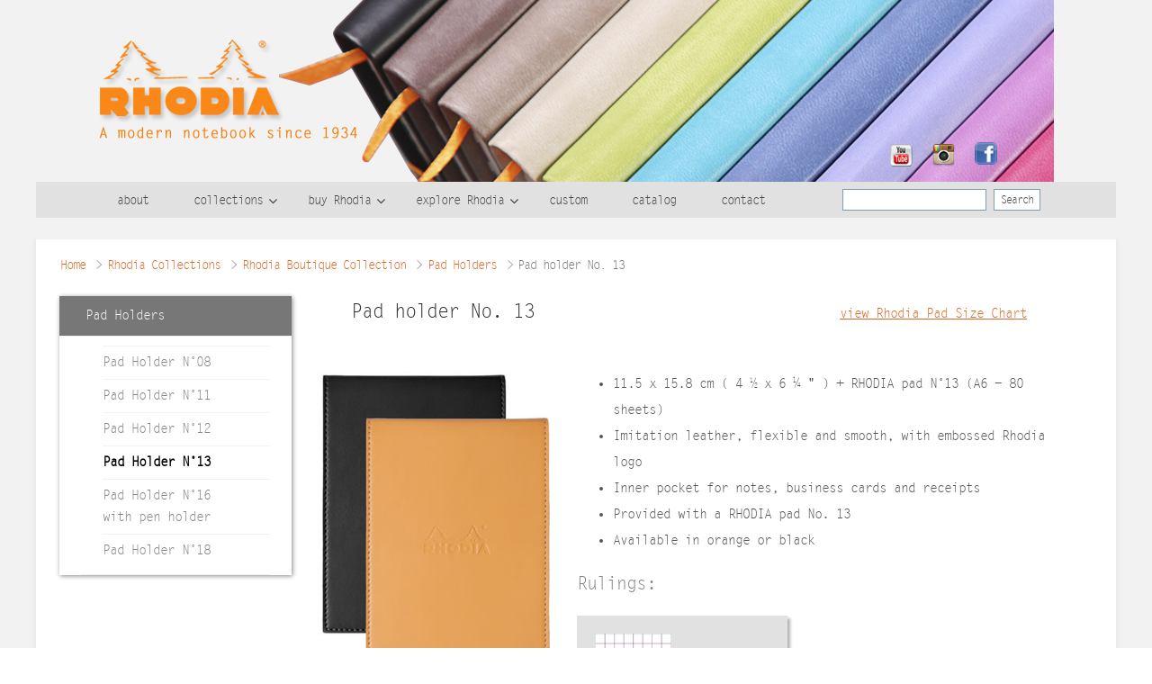

--- FILE ---
content_type: text/html; charset=UTF-8
request_url: https://rhodiapads.com/collections_boutique_padholder_N13.php
body_size: 5668
content:
<!DOCTYPE html>
<!--[if IE 8]> <html lang="en" class="ie8"> <![endif]-->  
<!--[if IE 9]> <html lang="en" class="ie9"> <![endif]-->  
<!--[if !IE]><!--> <html lang="en"> <!--<![endif]-->  
<head>
    <title>Pad holder No. 13 | Rhodia Padholders | Rhodia Notepads and Notebooks</title>

    <!-- Meta -->
    <meta charset="utf-8">
    <meta name="viewport" content="width=device-width, initial-scale=1.0">
    <meta name="description" content="Rhodia Pads & Notebooks - French Orange & Black Notebooks with a cult following!">
    <meta name="author" content="Rhodia Pads">
    <link href='https://fonts.googleapis.com/css?family=Carrois+Gothic' rel='stylesheet' type='text/css'>
    
    <!-- Favicon -->
    <link rel="shortcut icon" href="favicon.ico">

    <!-- CSS Global Compulsory -->
    <link rel="stylesheet" href="assets/plugins/bootstrap/css/bootstrap.min.css">
    <link rel="stylesheet" href="assets/css/style.css">

    <!-- CSS Header and Footer -->
    <link rel="stylesheet" href="assets/css/headers/header-default.css">
    <link rel="stylesheet" href="assets/css/footers/footer-v1.css">

    <!-- CSS Implementing Plugins -->
    <link rel="stylesheet" href="assets/plugins/animate.css">
    <link rel="stylesheet" href="assets/plugins/line-icons/line-icons.css">
    <link rel="stylesheet" href="assets/plugins/font-awesome/css/font-awesome.min.css">

    <link rel="stylesheet" href="assets/plugins/fancybox/source/jquery.fancybox.css"> 
    <!-- CSS validator -->  
    <link rel="stylesheet" href="assets/plugins/bootstrapValidator/bootstrapValidator.css">

    <!-- CSS Customization -->
    <link rel="stylesheet" href="assets/css/rhodia-style.css">
    
<!-- Analytics Include Start    -->
<!-- Start Global site tag (gtag.js) - Google Analytics -->
<script async src="https://www.googletagmanager.com/gtag/js?id=UA-9453213-1"></script>
<script>
  window.dataLayer = window.dataLayer || [];
  function gtag(){dataLayer.push(arguments);}
  gtag('js', new Date());

  gtag('config', 'UA-9453213-1');
</script>
<!-- End Global site tag (gtag.js) - Google Analytics -->

<!-- Analytics Include End    -->     
    
    
</head>

	<body class="product_page">    

    <div class="wrapper bkg">    
        <!--=== Header ===-->    
        <div class="page-container">


<!-- Header Include Start    -->
<div class="header">
                <div class="container">
                    <div class="top-header">
                        <!-- Logo -->
                        <div class="brand">
                            <a href="./">
                                <img class="img-responsive" src="assets/img/rhodia/logo-rhodia.png" alt="Rhodia Pads & Notebooks | A Modern Notebook since 1934">
                            </a>
                        </div>
                        <!-- End Logo -->

                        <!-- social links -->
                        <div class="top-social-links">
                            <a href="https://www.youtube.com/user/ExaClairUSA/videos" target="blank"><img src="images/youtube.png" alt="Follow Rhodia on YouTube" width="25" height="25" class="pulse-yt" style="margin: 3px 15px 0 0;"></a>
                            
                            <a href="https://www.instagram.com/rhodiapads/" target="blank"><img src="images/instagram.png" alt="Follow Rhodia on Instagram" width="25" height="25" class="pulse-in" style="margin: 3px 15px 0 0;"></a>                    
                            <a href="http://www.facebook.com/pages/Rhodia-Drive/98458096197?ref=s" target="blank"><img src="assets/img/rhodia/icon_fb.png" alt="Follow Rhodia on Facebook" width="25" height="25" class="pulse-fb"></a>
                            <!--<a href="http://rhodiadrive.com/" target="blank"><img src="assets/img/rhodia/wp_icon2.png" alt="Rhodia Drive Blog" width="25" height="25" class="pulse-wp" style="margin: 2px 15px 0 0;"></a>-->
                            
                        </div>
                        <!-- End social links -->
                    </div><!-- top-header -->

                    <!-- Toggle get grouped for better mobile display -->
                    <button type="button" class="navbar-toggle" data-toggle="collapse" data-target=".navbar-responsive-collapse">
                        <span class="sr-only">Toggle navigation</span>
                        <span class="fa fa-bars"></span>
                    </button>
                    <!-- End Toggle -->
                </div><!--/end container-->

                <!-- Collect the nav links, forms, and other content for toggling -->
                <div class="collapse navbar-collapse mega-menu navbar-responsive-collapse">

                    <div class="nav">
                       <div class="container rhodia-container">

                        <ul class="nav navbar-nav">
                            <!-- Home -->
                            <li>
                                <a href="brand.php">
                                    about
                                </a>
                            </li>
                            <!-- End Home -->

                            <!-- collections -->                        
                            <li class="dropdown">
                                <a href="collections.php" class="dropdown-toggle visible-xs visible-sm hidden-md hidden-lg" data-toggle="dropdown">
                                    collections
                                </a>
                                <a href="collections.php" onclick="javascript:window.location.href='collections.php'" class="dropdown-toggle hidden-xs hidden-xm visible-md visible-lg" data-toggle="dropdown">
                                    collections
                                </a>
                                <ul class="dropdown-menu">
                                    <li><a href="collections_orange_black.php">Classic Orange & Black Pads</a></li>
                                    <li><a href="collections_ice.php">Rhodia Ice</a></li>
                                    <li><a href="collections_dot_everything.php">Dot Everything</a></li>
                                    <li><a href="collections_color.php">Rhodia Color</a></li>
                                    <li><a href="collections_touch.php">Rhodia Touch</a></li>
                                    <li><a href="collections_boutique.php">Boutique</a></li>
                                    <li><a href="collections_boutique_webnotebook.php">Webnotebooks</a></li>
                                    <li><a href="collections_side_staplebound.php">Side-Stapled Notebooks</a></li>
                                    <li><a href="collections_business.php">Business</a></li>
                                    <li><a href="collections_spiral_pads.php">Wirebound</a></li>
                                    <li><a href="collections_view_all.php">View All</a></li>
                                </ul>
                            </li>
                            <!-- End collections -->

                            <!-- Buy Rhodia -->
                            <li class="dropdown">
                                <a href="buynow.php" class="dropdown-toggle visible-xs visible-sm hidden-md hidden-lg" data-toggle="dropdown">
                                    buy Rhodia
                                </a>
                                <a href="buynow.php" onclick="javascript:window.location.href='buynow.php'" class="dropdown-toggle hidden-xs hidden-xm visible-md visible-lg" data-toggle="dropdown">
                                    buy Rhodia
                                </a>
                                <ul class="dropdown-menu">
                                      <li><a href="buynow.php">Buy Online</a></li>
                                      <li><a href="buy_international.php">International</a></li>
                                      <li><a href="buy_accessories.php">Leather Covers</a></li>
                                </ul>
                            </li>
                            <!-- End Buy Rhodia -->
                            
                            <!-- Explore Rhodia -->                        
                            <li class="dropdown">
                                <a href="explore.php" class="dropdown-toggle visible-xs visible-sm hidden-md hidden-lg" data-toggle="dropdown">
                                    explore Rhodia
                                </a>
                                <a href="explore.php" onclick="javascript:window.location.href='explore.php'" class="dropdown-toggle hidden-xs hidden-xm visible-md visible-lg" data-toggle="dropdown">
                                    explore Rhodia
                                </a>
                                <ul class="dropdown-menu">
                                    <li><a href="explore_everyday.php">The Everyday Carry</a></li>
                                    <li><a href="explore_bullet.php">For Bullet Journaling</a></li>
                                    <li><a href="explore_calligraphy.php">Hand Lettering / Calligraphy</a></li>
                                    <li><a href="explore_office.php">For the Office</a></li>
                                    <li><a href="explore_creatives.php">The Creatives</a></li>
                                    <li><a href="explore_explorers.php">The Explorers</a></li>
                                    <li><a href="explore_teachers.php">Students and Teachers</a></li>
                                    <li><a href="explore_pen.php">Fountain Pen Lovers</a></li>
                                </ul>
                            </li>
                            <!-- End Explore Rhodia -->

                            <!-- Blog -->
                            <!--<li>
                                <a href="https://blog.rhodiapads.com/">
                                    blog
                                </a>
                            </li>-->
                            <!-- End Blog -->
                            
                            
                            
                            <!-- Custom -->
                            <li>
                                <a href="custom.php">
                                    custom
                                </a>
                            </li>
                            <!-- End Custom -->
                           

                            <!-- Catalog -->
                            <li>
                                <a href="catalog.php">
                                    catalog
                                </a>
                            </li>
                            <!-- End Catalog -->
                            
                            
                             <!-- Contact -->
                            <li>
                                <a href="contact.php">
                                    contact
                                </a>
                            </li>
                            <!-- End Contact -->
                            
                            
                            
                        </ul>
                        <!-- Search Block -->
                        <form class="navbar-form navbar-left" role="search" action="/search.php" method="get">
                        <input type="hidden" name="search" value="1"/>
                            <div class="form-group">
                                <input type="text" class="form-control input-top-search" placeholder="" name="query" id="searchbox-inputtext-mobile" action="search/include/js_suggest/suggest" autocomplete="off" delay="1500" style="padding-left: 5px; color: #444; font-size: 15px;">
                            </div>
                            <button type="submit" class="btn btn-default btn-top-search">Search</button>
                        </form> 
                        
                        
                        

                        <!-- End Search Block --> 
                    </div><!--/end container-->
                </div>
            </div><!--/navbar-collapse-->
        </div><!-- Header Include End    --> 


        <!--=== End Header ===-->


        <div class="page-container">
            <div class="block">


                <!--=== Content Part ===-->
                <ol class="breadcrumb">
                  <li><a href="index.php">Home</a></li>
                  <li><a href="collections.php">Rhodia Collections</a></li>
                  <li><a href="collections_boutique.php">Rhodia Boutique Collection</a></li>
                  <li><a href="collections_boutique_padholders.php">Pad Holders</a></li>
                  <li class="active-item">Pad holder No. 13</li>
              </ol>

              <div class="row">
                <!-- Begin Sidebar Menu -->
                <div class="col-md-3 col-sm-3 col-xs-12 margin-bottom-30">
                    
                   <ul class="list-group sidebar-nav-v1" id="sidebar-nav">
                        <li class="list-group-item title-sidebar">Pad Holders</li>
                        <!-- classic orange &amp; black -->
                        <li class="list-group-item">                   
                            
                               <ul id="item1" class="collapse in">
                                <li><a href="collections_boutique_padholder_N08.php">Pad Holder N°08</a></li>
                                <li>
                                    <a href="collections_boutique_padholder_N11.php">Pad Holder N°11</a>
                                </li>
                                <li>
                                    <a href="collections_boutique_padholder_N12.php">Pad Holder N°12</a>
                                </li>
                                <li>
                                    <a href="collections_boutique_padholder_N13.php" style="color: #000; font-weight: bold;">Pad Holder N°13</a>
                                </li>
                                <li>
                                    <a href="collections_boutique_padholder_penloop.php">Pad Holder N°16 with pen holder</a>
                                </li>
                                <li>
                                    <a href="collections_boutique_padholder_N18.php">Pad Holder N°18</a>
                                </li>
                              
                            </ul>
                        </li>
                        <!-- End classic orange &amp; black -->

                        
                    </ul>
                    
                    
                    
                     
                    <!-- End Sidebar Menu -->
                </div>



<div class="col-md-9 col-sm-9 col-xs-12">
                 <p class="item-title">Pad holder No. 13<span class="right-link"><a href="sizing_chart_complete.php">view Rhodia Pad Size Chart</a></span> </p>
                 <div class="row">
                     <div class="col-md-4 col-sm-4 c0l-xs-12">
                         <a href="images/padholder_13.jpg" class="fancybox img-hover-v1" title="Pad Holder N°13">
                             <span><img class="img-responsive" src="images/padholder_13_small.jpg" alt="Pad Holder N°13"></span>
                         </a>
                     </div>
                     <div class="col-md-8 col-sm-8 col-xs-12 productdetail">

                         <!--<p>The best selling Rhodia Ice line expands with the new side stapled Ice notebooks in 2 sizes. All of the Rhodia features you expect in a new elegant look. </p>-->
                         <ul class="description">
                            <li>11.5 x 15.8 cm  ( 4 ½ x 6 ¼ " )  +  RHODIA pad N°13  (A6 - 80 sheets)</li> 
                            <li>Imitation leather, flexible and smooth, with embossed Rhodia logo</li> 
                            <li>Inner pocket for notes, business cards and receipts</li>
                            <li>Provided with a RHODIA pad No. 13</li>  
                            <li>Available in orange or black</li>
                        </ul>
                        


                        
                        
                       <h4>Rulings:</h4>
                        <div class="form">
                           <div class="type">
                             <img class="img-responsive" src="images/ruling_grid.jpg" alt="grid-img">
                             <p>Graph</p>
                         </div>
                         
                     </div>
                        
                        
                        
                    <table border="0" cellspacing="0" cellpadding="0" class="table table-striped table-condensed" width="100%" style="margin-top: 20px;">
                        <tr style="color: #DA6925;">
                          <td width="20%" align="center">11.5 x 15.8 cm</td>
                          <td width="20%" align="center">4 ½ x 6 ¼ "</td>
                          <td width="20%" align="center">Orange</td>
                          <td width="20%" align="center">Graph</td>
                          <td width="20%" align="center">Ref. 119138</td>
                        </tr>
                        <tr>
                          <td align="center">11.5 x 15.8 cm</td>
                          <td align="center">4 ½ x 6 ¼ "</td>
                          <td align="center">Black</td>
                          <td align="center">Graph</td>
                          <td align="center">Ref. 118139</td>
                          </tr>
                       </table>       

           
                     <!--<div style="margin-bottom: 20px; margin-top: 20px; font-size: 11px;"><img class="img-responsive" src="images/ice_detail.jpg" alt="Pad Holder N°08" style="margin-bottom: 5px;">
                             Side Stapled Rhodia Ice Pads</div>-->
                       
                                
                                
                                



						
                             
                         


                        
                        
                        

                        
<!--                        <div id="testimonials-7" class="carousel slide testimonials testimonials-v1 testimonials-bg-dark" style="margin-bottom: 20px;">
                            <div class="carousel-inner">
                                <div class="item active">
                                    <p>I love this Rhodia pad. First, the paper stands up to my fountain pen ink without bleeding through. It's a great size for taking notes at all sorts of meetings; the perf-ing is very functional (important for processing notes through my in-tray!) Great tool. </p>
                                    <a href="http://gettingthingsdone.com/" target="_blank">
                                    <div class="testimonial-info">
                                        <img class="rounded-x" src="images/gtd.gif" alt="Rhodia Pads & Notebooks">
                                        <span class="testimonial-author">
                                            David Allen 
                                            <em>David Allen Company</em>
                                        </span>
                                    </div>
                                    </a>
                                </div>
                                
                            </div>
                        </div>  -->
                                              
                                            
                        
                        
                        
                        
                        
                        
                        
                        

                 </div><!-- col-md-8 -->
             </div><!-- row -->
             
             
           
            
         </div><!-- col-md-9 -->

                
     </div><!-- row -->
 </div><!-- block  --> 
 <!-- End Content Part -->

<!-- Footer Include Start    -->
<div class="footer-v1">
    <div class="footer">
        <div class="container rhodia-container">
            <div class="row">
                <!-- Collections -->
                <div class="col-sm-3 sm-margin-bottom-40">
                   <p class="title">collections</p>
                   <ul class="list-unstyled">
                    				<li><a href="collections_orange_black.php">Classic Orange & Black Pads</a></li>
                                    <li><a href="collections_ice.php">Rhodia Ice</a></li>
                                    <li><a href="collections_dot_everything.php">Dot Everything</a></li>
                                    <li><a href="collections_color.php">Rhodia Color</a></li>
                                    <li><a href="collections_touch.php">Rhodia Touch</a></li>
                                    <li><a href="collections_boutique.php">Boutique</a></li>
                                    <li><a href="collections_boutique_webnotebook.php">Webnotebooks</a></li>
                                    <li><a href="collections_side_staplebound.php">Side-Stapled Notebooks</a></li>
                                    <li><a href="collections_business.php">Business</a></li>
                                    <li><a href="collections_spiral_pads.php">Wirebound</a></li> 
                                    <li><a href="collections_view_all.php">View All</a></li>
                </ul>   
            </div><!--/col-sm-3-->
            <!-- End Collections -->

            <!-- rhodia -->
            <div class="col-sm-3 sm-margin-bottom-40 md-vertical-line">
                <p class="title">buy rhodia</p>
                <ul class="list-unstyled">
                    <li><a href="buynow.php">Buy Online</a></li>
                    <li><a href="buy_international.php">International</a></li>
                    <li><a href="buy_accessories.php">Accessories</a></li>
                </ul>      
            </div><!--/col-sm-3-->
            <!-- End rhodia -->

            <!-- plus -->
            <div class="col-sm-3 sm-margin-bottom-40 md-vertical-line">
                <p class="title">more</p>
                <ul class="list-unstyled">
                    <li><a href="brand.php">About Rhodia</a></li>
                    <li><a href="custom.php">Custom</a></li>
                    <li><a href="catalog.php">Catalog</a></li>
                    <li><a href="contact.php">Contact</a></li>
                </ul>   
                
                
                <div style="margin-top: 27px; margin-left: 11px;"><a href="https://www.exaclair.com/writers_project.php" style="font-size: 15px; letter-spacing: 1px;">The Writer's Project<img src="images/writers.gif" style="margin-left: 6px; margin-top: -5px; width: 30px; height: auto;" alt="The Writer's Project"/></a></div>
                
                
                
            </div><!--/col-sm-3-->  
            <!-- End plus --> 

            <!-- special offers -->
            <div class="col-sm-3 sm-margin-bottom-40 md-vertical-line">
              <div class="title pull-center">
                <p>Get news, exclusive sales, and special offers first.</p>
                <a href="/newsletter.php" class="btn btn-default signup-n-footer">Sign Up</a>
              </div>
             <!-- <form id="modalForm" method="post" action="//exaclair.us1.list-manage.com/subscribe/post?u=cc6a3444b6d3d449be1f10d62&amp;id=f3346aab7e">
				<div style="position: absolute; left: -5000px;" aria-hidden="true"><input type="text" name="b_cc6a3444b6d3d449be1f10d62_f3346aab7e" tabindex="-1" value=""></div>
                <input type="email" name="EMAIL" class="form-control" id="InputEmail1" placeholder="Enter email address">
                <button type="submit" class="btn btn-default btn-signup"></button>

            </form> -->
            
            
            
            

            
            
            

            
            
            
            
            
            
        </div><!--/col-sm-3-->
        <!-- End special offers -->       
    </div><!-- row -->
    <hr>
</div> 
</div><!--/footer-->

<div class="copyright">
    <div class="container rhodia-container">
        <div class="row">
            <div class="col-md-7 col-sm-6 col-xs-12">                     
                <p>
                Copyright &copy; 2026. All Rights Reserved. <a href="http://www.checkmateproductions.com" target="_blank">Website by Checkmate Productions</a>.</p>
            </div>

            <!-- Social Links -->
            <div class="col-md-5 col-sm-6 col-xs-12">
                <ul class="footer-socials list-inline">
                    <li>
                        <a href="http://bloc-rhodia.com/" target="_blank">
                            <span class="right_margin">France</span><img src="assets/img/rhodia/france-flag.png" alt="france_flag"></a>

                    </li>
                    <li class="footer_fb">
                        <a href="http://www.facebook.com/pages/Rhodia-Drive/98458096197?ref=s" class="tooltips" data-toggle="tooltip" data-placement="top" title="" data-original-title="Follow Rhodia on Facebook" target="_blank">
                            <img src="assets/img/rhodia/footer-fb-ico.png" alt="Follow Rhodia on Facebook" style="margin-right: 9px;">
                        </a>
                    </li>
                    
                    <li>
                        <a href="https://www.instagram.com/rhodiapads/" class="tooltips" data-toggle="tooltip" data-placement="top" title="" data-original-title="Follow Rhodia on Instagram" target="_blank">
                            <img src="assets/img/rhodia/footer-instagram.png" alt="Follow Rhodia on Instagram">
                        </a>
                    </li>
                    
                   <!-- <li>
                        <a href="http://www.rhodiadrive.com/" class="tooltips" data-toggle="tooltip" data-placement="top" title="" data-original-title="RhodiaDrive Blog" target="_blank">
                            <img src="assets/img/rhodia/footer-blog.png" alt="RhodiaDrive Blog">
                        </a>
                    </li>-->
                    
                    
                    

                    <li>
                        <a href="https://www.pinterest.com/exaclairinc/rhodia/" class="tooltips" data-toggle="tooltip" data-placement="top" title="" data-original-title="Follow Rhodia on Pinterest">
                            <img src="assets/img/rhodia/footer-pinterest-ico.png" alt="Follow Rhodia on Pinterest">
                        </a>
                    </li>

                </ul>
            </div>
            <!-- End Social Links -->
        </div>
    </div> 
</div><!--/copyright-->
</div>









<!-- Footer Include End    -->   

</div><!--/container-->
</div><!-- page-container -->
</div><!-- wrapper -->


<!-- JS Global Compulsory -->           
<script type="text/javascript" src="assets/plugins/jquery/jquery.min.js"></script>
<script type="text/javascript" src="assets/plugins/jquery/jquery-migrate.min.js"></script>
<script type="text/javascript" src="assets/plugins/bootstrap/js/bootstrap.min.js"></script> 
<!-- JS Implementing Plugins -->           
<script type="text/javascript" src="assets/plugins/back-to-top.js"></script>
<script type="text/javascript" src="assets/plugins/smoothScroll.js"></script>
<script type="text/javascript" src="assets/plugins/fancybox/source/jquery.fancybox.pack.js"></script>
<!-- JS Customization -->
<script type="text/javascript" src="assets/js/custom.js"></script>
<script type="text/javascript" src="assets/js/active_menu.js"></script>
<!-- JS Page Level -->           
<script type="text/javascript" src="assets/js/app.js"></script>
<script type="text/javascript" src="assets/js/plugins/fancy-box.js"></script>
<script type="text/javascript">
jQuery(document).ready(function() {
    App.init();
    FancyBox.initFancybox();
});
</script>
<script type="text/javascript">
$('.collapse').on('shown.bs.collapse', function(){
    $(this).parent().find(".fa-caret-right").removeClass("fa-caret-right").addClass("fa-caret-down");
}).on('hidden.bs.collapse', function(){
    $(this).parent().find(".fa-caret-down").removeClass("fa-caret-down").addClass("fa-caret-right");
});
</script>

<!-- js validator -->
<script type="text/javascript" src="assets/plugins/bootstrapValidator/bootstrapValidator.min.js"></script>
<script type="text/javascript">
$(document).ready(function() {
    $('#registrationForm').bootstrapValidator({

        fields: {

            EMAIL: {
                validators: {
                    notEmpty: {
                        message: 'Please enter your email address'
                    },
                    emailAddress: {
                        message: 'Please enter a valid email address'
                    }
                }
            }

        }
    });

    $('#modalForm').bootstrapValidator({

        fields: {

            NAME: {
                validators: {
                    notEmpty: {
                        message: 'Please enter your name'
                    }

                }
            },

            email: {
                validators: {
                    notEmpty: {
                        message: 'Please enter your email address'
                    },
                    emailAddress: {
                        message: 'Please enter a valid email address'
                    }
                }
            }

        }
    });

});
</script>

<!--[if lt IE 9]>
    <script src="assets/plugins/respond.js"></script>
    <script src="assets/plugins/html5shiv.js"></script>
    <script src="assets/plugins/placeholder-IE-fixes.js"></script>
    <![endif]-->

</body>
</html>	

--- FILE ---
content_type: text/css
request_url: https://rhodiapads.com/assets/plugins/bootstrapValidator/bootstrapValidator.css
body_size: 129
content:
/**
 * BootstrapValidator (http://bootstrapvalidator.com)
 * The best jQuery plugin to validate form fields. Designed to use with Bootstrap 3
 *
 * @author      http://twitter.com/nghuuphuoc
 * @copyright   (c) 2013 - 2014 Nguyen Huu Phuoc
 * @license     Commercial: http://bootstrapvalidator.com/license/
 *              Non-commercial: http://creativecommons.org/licenses/by-nc-nd/3.0/
 */

 .bv-form .help-block {
 	margin-bottom: 0;
 }
 .bv-form .tooltip-inner {
 	text-align: left;
 }
 .nav-tabs li.bv-tab-success > a {
 	color: #3c763d;
 }
 .nav-tabs li.bv-tab-error > a {
 	color: #a94442;
 }

 .bv-form .bv-icon-no-label {
 	top: 0;
 }

 .bv-form .bv-icon-input-group {
 	top: 0;
 	z-index: 100;
 }

 .has-error .help-block, .has-error .control-label, .has-error .radio, .has-error .checkbox, .has-error .radio-inline, .has-error .checkbox-inline,
 .help-block {
 	color: #A94442;
 }

--- FILE ---
content_type: text/css
request_url: https://rhodiapads.com/assets/css/rhodia-style.css
body_size: 3737
content:
/* Add here all your css styles (customizations) */


@font-face {
    font-family: 'letter_gothicregular';
    src: url('letter_gothic-webfont.eot');
    src: url('letter_gothic-webfont.eot?#iefix') format('embedded-opentype'),
         url('letter_gothic-webfont.woff') format('woff'),
         url('letter_gothic-webfont.ttf') format('truetype'),
         url('letter_gothic-webfont.svg#letter_gothicregular') format('svg');
    font-weight: normal;
    font-style: normal;

}






body, h1, h2, h3, h4, h5 {
	font-family: 'letter_gothicregular', 'Carrois Gothic', sans-serif;
}



p {
	font-size: 14px;
	color: #212121;
}



.top-header{
	/*background-image:url('../img/rhodia/header-bkg.png');*/
	background-image:url('../img/rhodia/header2019.png');
	background-position: 200px 0;
	background-repeat: no-repeat;
	position: relative;
}
#topcontrol:hover{
	background-color: #555 !important;
}
.header .navbar-toggle, .header .navbar-toggle:hover, .header .navbar-toggle:focus{
	background: none repeat scroll 0 0 #fa8818 !important;
}
.header .navbar-toggle, .header .navbar-toggle:hover{
	border-color: #fa8818 !important;
	margin-top: 15px;
}
.brand{
	padding: 44px 0 88px;
}
.img-item{
border: 1px solid #ddd;
}
.title-collumn{
	color: #212121;
	font-size: 19px;
	font-family: 'letter_gothicregular', 'Carrois Gothic', sans-serif !important;
	letter-spacing: -1px;
}
.homepage p{
	font-size: 13.8px;
	color: #212121;
	font-family: 'letter_gothicregular', 'Carrois Gothic', sans-serif !important;
	letter-spacing: -1px;
}
.separation-line{
	margin: 45px 0 22px;
	border-top: 1px solid #9a9a9a;
	border-bottom: 1px solid #eee;
}
.first-line{
	margin: 7px 0 22px;
}
.top-social-links{
    position: relative;
    }
.pulse-wp,.pulse-fb,.pulse-in, .pulse-yt {
  -webkit-transition: all 0.5s ease 0s;
  -moz-transition: all 0.5s ease 0s;
  -ms-transition: all 0.5s ease 0s;
  -o-transition: all 0.5s ease 0s;
  transition: all 0.5s ease 0s;
}
.pulse-wp:hover,.pulse-fb:hover,.pulse-in:hover,.pulse-yt:hover {
	width: 28px;
	height: 28px;
}
.pulse-yt{
    position: absolute;
    top: -85px;
    z-index: 102;
    left: 879px;
}
.pulse-in{
    position: absolute;
    top: -85px;
    z-index: 102;
    left: 926px;
}
.pulse-fb{
    position: absolute;
    top: -84px;
    z-index: 101;
    left: 973px;
}
.pulse-wp{
    position: absolute;
    top: -86px;
    z-index: 100;
    left: 1020px;
}
.navbar-left {
  float: right!important;
  }
.header {
    background: none repeat scroll 0 0 #f2f2f2;
    padding-bottom: 24px;
    border-bottom: transparent;
    }
.nav{
    background: none repeat scroll 0 0 #e1e1e1;
}
.bkg{
	background: none repeat scroll 0 0 #f2f2f2;
}
.header .dropdown > a:after, .header .dropdown-submenu > a:after{
	font-size: 16px;
}
.header .dropdown-menu{
	border-top: 2px solid #fa8818;
}
.header .navbar-nav > li:hover > a {
    color: #fa8818;
}
.header .navbar-nav > .active >a, .header .navbar-nav > .active >a:hover, .header .navbar-nav > .active >a:focus {
    background: none repeat scroll 0 0 #e1e1e1;
    color: #fa8818 !important;
}
.header .navbar-nav > li > a:hover, .header .navbar-nav > .active > a {
    border-bottom: 2px solid #fa8818;
}
.header .navbar-nav > li > a{
	color: #444;
	font-family: 'letter_gothicregular', 'Carrois Gothic', sans-serif;
	font-size: 14px;
	letter-spacing: -1px;
}
.input-top-search{
	padding: 2px 0 2px;
	font-size: 14px;
	font-family: 'letter_gothicregular', 'Carrois Gothic', sans-serif;
	color: #444;
	height: 24px;
	border: 1px solid #7F9DB9;
	width: 160px !important;
	letter-spacing: -1px;
}
.btn-top-search{
	font-size: 12px;
	font-family: 'letter_gothicregular', 'Carrois Gothic', sans-serif;
	color: #444;
	height: 24px;
	border: 1px solid #7F9DB9;
	padding: 2px 7px;
	letter-spacing: -1px;
}
.btn-top-search:active,.btn-top-search:focus, .btn-top-search:hover{
background-color: #F77D04;
border: 1px solid #F77D04;
color: #fff;
}
.header .navbar-nav > .active > a{
	color: #fa8818;
}
.header .navbar-nav > li > a{
	text-transform: inherit;
}
.header .navbar-nav{
	float: left;
}
#search-group{
	float: right !important;
}
.block{
	padding: 12px;
	background-color: #fff;
	margin-bottom: 20px;
	box-shadow: 0 0 6px #e0e0e0;
}
.inside-block{
	margin-bottom: 0;
}
#InputEmail1{
  border-radius: 4px !important;
  background: url('../img/rhodia/bk_input_signup.png') repeat-x  #FFFFFF;
  margin: 4px 5px;
  border: 1px solid black;
  height: 28px;
  color: #000 !important;
  font-family: 'letter_gothicregular', 'Carrois Gothic', sans-serif;
  box-shadow: 0 0 2px #898989;
  font-size: 14px !important;
  letter-spacing: -1px;
}
.pull-center{
	text-align: center;
}
.col-sm-15{
    width:20%;
}
.collection-section h2{
font-family: 'letter_gothicregular', 'Carrois Gothic', sans-serif;
color: #5A544C;
text-align: center;
font-size: 30px;
margin: 10px 0 35px;
letter-spacing: -1px;
}
.collection-section h4{
	font-size: 19px;
	font-family: 'letter_gothicregular', 'Carrois Gothic', sans-serif;
	color: #858585;
	letter-spacing: 2px;
	margin-bottom: 0;
	letter-spacing: -1px;
}
.collection-section hr{
	margin: 19px 0 12px;
	border-bottom: 1px solid #eee;
    border-top: 1px solid #9a9a9a;
}
.collection-section p{
	margin-bottom: 5px;
	line-height: 20px;
}
.footer-v1 .footer{
	padding-bottom: 0;
}
.footer-v1 .footer, .footer-v1 .copyright{
	background: none repeat scroll 0 0 #e1e1e1;
}
.footer-v1 .footer p, .footer-v1 .copyright p{
color: #444;
font-family: 'letter_gothicregular', 'Carrois Gothic', sans-serif;
letter-spacing: -1px;
}
.footer-v1 .copyright{
	background: none repeat scroll 0 0 #e1e1e1;
	padding: 0;
}
.footer-v1 .footer .title{
	letter-spacing: 2px;
	font-size: 17px;
	margin-left: 8px;
	font-family: 'letter_gothicregular', 'Carrois Gothic', sans-serif;
	letter-spacing: -1px;
}

.footer-v1 .footer ul li{
	background-image: url('../img/rhodia/dot.png');
    background-repeat: no-repeat;
    background-position: 0px center; 
    padding-left: 10px;
}
.footer-v1 .footer .copyright{
	border-top: 1px solid #959595;
}
.footer-v1 .footer .md-vertical-line{
	border-left: 1px solid #959595;
}
.footer-v1 .footer a:hover{
	color: #cc8b22;
}
.footer-v1 .footer a{
	font-family: 'letter_gothicregular', 'Carrois Gothic', sans-serif;
	font-size: 14px;
	color: #444;
	letter-spacing: -1px;
}
.footer-v1 .footer hr{
	border-top: transparent;
	border-bottom: 1px solid #959595;
	margin: 10px 0 0;
}

 .footer-v1 .footer .btn-signup{
 background: url('../img/rhodia/sign-up-button.png') no-repeat -1px 0px !important;
  width: 79px;
  height: 26px;
  border-color: transparent;
  float:right;
  margin:5px 0 55px;
 } 
 .footer_fb{
 	margin-left: 40px;
 	margin-right: -5px;
 }
 
 .right_margin{
 	margin-right: 5px;
 	font-family: 'letter_gothicregular', 'Carrois Gothic', sans-serif;
 	color: #404040;
 	font-size: 13px;
	letter-spacing: -1px;
 }

#productForm .form-control-feedback:hover {
    cursor: pointer;
}
#productForm .form-control-feedback {
    pointer-events: auto;
}
a.current {
	color: #000 !important; 
	font-weight: bold;
}
 /*===============================
  Category Page Begin 
=================================*/
.category-block{
	padding: 12px 22px 70px;
	margin-bottom: 28px;
}
.top-title{
font-size: 28px;
color: #2C2C31;
font-family: 'letter_gothicregular', 'Carrois Gothic', sans-serif;
margin-bottom: 36px;
letter-spacing: -1px;
}
.section-title{
	font-size: 22px;
	color: #585863;
	font-family: 'letter_gothicregular', 'Carrois Gothic', sans-serif;
	letter-spacing: -1px;
	margin:15px 0 25px;
}
/*===============================
  Category Page End 
=================================*/
/*===============================
  Product Page Begin 
=================================*/
.product_page .title-sidebar{
background-color: #777;
color: #fff !important;
margin:0 !important;
padding: 10px 10px 10px 29px !important;
}
.product_page .list-group-item{
	padding: 10px 0px 8px 6px;
	font-family: 'letter_gothicregular', 'Carrois Gothic', sans-serif;
	letter-spacing: -1px;
	font-size: 15px;
	color: #777;
	border-top: none;
    border-right: none;
    border-bottom: 1px solid #F2F2F2;
    border-left: transparent;
    margin:0 24px;
}
.sidebar-nav-v1 li ul a {
	border-top: 1px solid #F2F2F2;
	padding-left: 0;
	margin-left: 18px;
	font-size: 15px;
	color: #828282;
	font-family: 'letter_gothicregular', 'Carrois Gothic', sans-serif;
	letter-spacing: -1px;
}
.sidebar-nav-v1 li a{
	padding: 0;
}
.sidebar-nav-v1 li a:hover{
	font-weight: bold;
}
.sidebar-nav-v1 ul li{
	background-color: #fff;
	margin-right: 0px;
}
.sidebar-nav-v1 li ul, .sidebar-nav-v1 li.active ul a{
	background: transparent;
}
.product_page .fa-caret-down{
font-family: 'FontAwesome';
        content: "\f0d7";
        color: #DC9247;
        font-size: 20px;
        position: absolute;
        left:-10px;
}
.product_page .fa-caret-right{
font-family: 'FontAwesome';
content: "\f0da";
color: #DC9247;
font-size: 20px;
position: absolute;
        left:-10px;
}
.sidebar-nav-v1{
	box-shadow: 1px 1px 5px #888;
}
.sidebar-nav-v1 a{
	color: #DA6925;
}
.sidebar-nav-v1 ul li:hover a, .sidebar-nav-v1 ul li.active a{
	color: #000;
}
.product_page .block{
	padding: 0 54px 0 26px;
}
.product_page .form{
	background-color: #e1e1e1;
	padding: 20px;
	color: #6a6a6a;
	font-size: 14px;
	width: 234px;
	height: 160px;
	box-shadow: 3px 3px 3px #b3b3b3;
	margin-bottom: 30px;
}
.breadcrumb{
	font-size: 14px;
	margin-left: -14px;
	margin-bottom: 25px;

}
.breadcrumb>li+li:before {
	padding-left:3px;
}

.breadcrumb a:link, .breadcrumb a:visited{
	color: #D96825 !important;
	font-family: 'letter_gothicregular', 'Carrois Gothic', sans-serif;
	letter-spacing: -1px;
	font-size: 14px;
}

.breadcrumb a:hover{
	text-decoration: underline !important;
}


.active-item{
	color: #777 !important;
	font-family: 'letter_gothicregular', 'Carrois Gothic', sans-serif;
	letter-spacing: -1px;
	font-size: 14px;
}
.breadcrumb > li + li::before{
	content: ">";
	font-size: 14px;
	color: #777;
}
.product_page .form p{
	margin-bottom: 0;
	margin-top: 5px;
	text-align: center;
}
.product_page .form .type, .product_page .form .type-img{
	display: inline;
}

.product_page .form .type{
	float: left;
}
.product_page .form .type-img{
	float: right;
}

.product_page .description{
	font-family: 'letter_gothicregular', 'Carrois Gothic', sans-serif !important;
	letter-spacing: -1px;
	color: #444;
	font-size: 15px;
	line-height: 29px;
}
/*.product_page .description li{
	background:url('../img/rhodia/dot-list.png') no-repeat -1px 0px !important;
}*/
.product_page h4{
	margin: 22px 0 22px;
	font-size: 20px;
	color: #818181;
	font-family: 'letter_gothicregular', 'Carrois Gothic', sans-serif !important;
	letter-spacing: -1px;
}
.product_page .item-title{
	font-size: 22px;
	font-family: 'letter_gothicregular', 'Carrois Gothic', sans-serif;
	letter-spacing: -1px;
	color: #2C2C31;
	margin-bottom: 48px;
	margin-left: 36px;
}
.product_page .item-title a:link, .product_page .item-title a:visited{
	color: #DA6925;
	text-decoration: underline;
	font-size: 15px;
}
.product_page .item-title a:hover {
	text-decoration: none;
}
.product_page .right-link{
	margin: 0 45px 0 20px;
	float: right;
}

.btn-warning{color:#fff;background-color:#FA8818;border-color:#eea236}.btn-warning.active,.btn-warning.focus,.btn-warning:active,.btn-warning:focus,.btn-warning:hover,.open>.dropdown-toggle.btn-warning{color:#fff;background-color:#29282B;border-color:#d58512}.btn-warning.active,.btn-warning:active,.open>.dropdown-toggle.btn-warning{background-image:none}.btn-warning.disabled,.btn-warning.disabled.active,.btn-warning.disabled.focus,.btn-warning.disabled:active,.btn-warning.disabled:focus,.btn-warning.disabled:hover,.btn-warning[disabled],.btn-warning[disabled].active,.btn-warning[disabled].focus,.btn-warning[disabled]:active,.btn-warning[disabled]:focus,.btn-warning[disabled]:hover,fieldset[disabled] .btn-warning,fieldset[disabled] .btn-warning.active,fieldset[disabled] .btn-warning.focus,fieldset[disabled] .btn-warning:active,fieldset[disabled] .btn-warning:focus,fieldset[disabled] .btn-warning:hover{background-color:#29282B;border-color:#eea236}.btn-warning .badge{color:#FA8818;background-color:#fff}

.btnbuy {
  font-size: 18px;
  font-family: 'letter_gothicregular', 'Carrois Gothic', sans-serif;
  letter-spacing: -1px;
  margin: 0 45px 30px 30px;
}



.footer-v1 .copyright a {
  color: #444;
}


a.fancybox:hover {
	text-decoration: none !important;
	color: #DB7337 !important;
}


h3.section-title:hover {
	text-decoration: none !important;
	color: #DB7337 !important;
}

.productdetail p {
  font-family: 'letter_gothicregular', 'Carrois Gothic', sans-serif !important;
  color: #444;
  font-size: 15px;
  line-height: 150%;
}

.productdetail td {
  font-family: 'letter_gothicregular', 'Carrois Gothic', sans-serif !important;
  letter-spacing: -1px;
  font-size: 14px;
  line-height: 150%;
}

.testimonials.testimonials-v1 p, .testimonials.testimonials-v2 p {
	font-size: 16px;
	font-style: normal;
}


.productdetail a, .productdetail a:link, .productdetail a:visited {
	color: #DA6925;
	text-decoration: underline;
}

.productdetail a:hover {
	color: #DA6925;
	text-decoration: none;
}


.headline h2, .headline h3, .headline h4 {
  border-bottom: 2px solid #B9B9B9;
}

.who li i {
  color: #FA8818;
}

.btn-u {
  background: #FA8818;
}

.btn-u:hover, .btn-u:focus, .btn-u:active, .btn-u.active, .open .dropdown-toggle.btn-u {
  background: #555555;
}



#footer_bottom{
	background: #F2F2F2;
	padding: 150px 0 0px;
}

#footer_bottom h1{
	text-transform: uppercase;
	color: #8F8888;
	font-size: 20px;
}

#footer_bottom p a:link, #footer_bottom p a:visited, #footer_bottom p a:hover {
	color: #8F8888;
}

#footer_bottom li a:link, #footer_bottom li a:visited, #footer_bottom li a:hover {
	color: #8F8888;
}

#footer_bottom h2{
	  font-size: 18px;
  	margin: 15px 0 20px 0;
	color: #687077;
}

#footer_bottom h1 span {
	display: inline-block;    
}

#footer_bottom h1 span:before,
#footer_bottom h1 span:after {
	border-top: 1px solid #bbbbbb;
	border-bottom: 1px solid #bbbbbb;
	display: block;
	height: 8px;
	content: " ";
	width: 25%;
	position: absolute;
	left: 120px;
	top: 20px;
}
#footer_bottom h1 span:after {
	right: 120px;
	left: auto; 
}

#footer_bottom h3{
	color: #8F8888;
	font-size: 14px;
	margin-bottom: 50px;
}
#footer_bottom p {
	text-transform: none;
	color: #8F8888;
	font-size: 14px;
	margin: 0 0 10px;
}

#footer_bottom li {
	font-size: 14px;
}


.buytable td {
  font-family: 'letter_gothicregular', 'Carrois Gothic', sans-serif !important;
  letter-spacing: -1px;
  color: #444;
  font-size: 15px;
  line-height: 150%;
}

.buytable td a {
  font-family: 'letter_gothicregular', 'Carrois Gothic', sans-serif !important;
  letter-spacing: -1px;
  color: #444;
  font-size: 15px;
  line-height: 150%;
}

p.home5up {
	min-height: 60px;
}

h4.home5up {
    min-height: 50px;
}

#results {
	font-family: 'letter_gothicregular', 'Carrois Gothic', sans-serif;
	letter-spacing: -1px;
  	font-size: 14px;
}
  
  

#results a:link, #results a:active {
	color: #D96825 !important;
	text-decoration: underline;
	font-size: 15px;
}

#results a:visited {
	color: #444 !important;
	text-decoration: none;
	font-size: 15px;
}

#results a:hover {
	color: #D96825 !important;
	text-decoration: none;
	font-size: 15px;
}

#result_report {
	margin-bottom: 10px;
/*	margin-top: -23px;*/
}

#other_pages {
	margin: 10px 0 20px 0;
}

#other_pages a:link, #other_pages a:visited, #other_pages a:active {
	color: #D96825 !important;
	text-decoration: underline;
}

#other_pages a:hover {
	color: #D96825 !important;
	text-decoration: none;
}

.searchBox {
	display: none;
}

.tagline {
	font-family: 'letter_gothicregular', 'Carrois Gothic', sans-serif;
	letter-spacing: -1px;
    font-size: 14px;
    text-align: center;
    margin-top: 0;
    margin-bottom: 20px;
    margin-right: 14px;
    margin-left: 14px;
}

p.home3up {
    min-height: 44px;
}

a.francelink, a.francelink:link, a.francelink:visited {
	text-decoration: underline;
	color: #333;
}


a.francelink:hover {
	text-decoration: none;
	color: #333;
}

h3.catalog {
    font-size: 16px;
}



/*===============================
  Product Page End 
=================================*/

  
/*===============================
  =responsive Phones  
=================================*/
@media only screen and (min-width: 320px) and (max-width: 479px){
.product_page .right-link{
	float: left;
	display: block;
	line-height: 20px;
	margin-left: 0;
}
.product_page .item-title{
	  margin-left: 0;
}

.btnbuy {
  margin: 20px 45px 30px 30px;
}

}
@media only screen and (max-width: 767px) { 
.footer-v1 .footer .md-vertical-line{
	border-left: none;
}
.top-header{
	background: transparent;
	padding-top: 10px;
}
.nav{
		margin-top: 20px;
}
.product_page .description{
	margin-top: 20px;
}
.product_page .block {
	padding: 0 26px 0 26px;
}
.pulse-yt{
	left: 141px;
	top: -154px;
}
.pulse-in{
	left: 94px;
	top: -154px;
}
.pulse-wp{
	left: 47px;
	top: -154px;
}
.pulse-fb{
	left: 0px;
	top: -152px;
}

.col-sm-15{
    width: 100%;
}
.navbar-left {
    float: inherit!important;
    margin: 0 !important;
    padding: 10px;
    }

.top-social-links {
    left: 0;
    top: 170px;
 }
 .brand {
    padding: inherit;
}
}

/*===============================
  =responsive Tablet  
=================================*/
@media only screen and (min-width: 768px) and (max-width: 959px){
.footer-v1 .footer .btn-signup{
	margin: 5px 0 32px;
}
.top-header{
	  background-position: 340px -28px;
}
.brand{
	  padding: 44px 0 20px;
}
.header{
	padding-bottom: 6px;
}
.pulse-yt{
	left: 143px;
	top: 6px;
}
.pulse-in{
	left: 96px;
	top: 6px;
}
.pulse-wp{
	left: 47px;
	top: 6px;
}
.pulse-fb{
	left: 0px;
	top: 8px;
}

p.home3up {
	min-height: 66px;
}

p.home5up {
	min-height: 100px;
}

.tagline {
    font-family: 'letter_gothicregular', 'Carrois Gothic', sans-serif;
	letter-spacing: -1px;
    font-size: 14px;
    text-align: center;
    margin-top: 0;
    margin-bottom: 20px;
    margin-right: 100px;
    margin-left: 100px;
}




}

/*===============================
  =responsive Large Desktops  
=================================*/
@media only screen and (min-width: 960px) and (max-width: 1260px){
.footer-v1 .footer .btn-signup{
	margin: 5px 0 26px;
}
.input-top-search{
	padding: 2px 4px;
}
#InputEmail1{
width: 217px;
float: right;
}
.navbar-left{
	padding: 0;
}

.pulse-wp{
	left: 919px;
}
.pulse-fb{
	left: 870px;
}
.pulse-in{
	left: 821px;
}
.pulse-yt{
	left: 772px;
}

p.home3up {
	min-height: 44px;
}

h4.home5up {
	min-height: 52px;
}

}

@media only screen and (min-width: 960px) and (max-width: 992px){

.pulse-yt{
	left: 141px;
	top: -31px;
}
.pulse-in{
	left: 94px;
	top: -31px;
}
.pulse-wp{
	left: 47px;
	top: -31px;
}
.pulse-fb{
	left: 0px;
	top: -29px;
}

}


@media only screen and (min-width: 1260px){
.container{
	width: 1091px; 
}
.page-container{
	width: 1200px;
	margin:0 auto;
}
}



--- FILE ---
content_type: application/javascript
request_url: https://rhodiapads.com/assets/js/active_menu.js
body_size: 1058
content:
/*Highlight the current nav*/

$(function(){
	
	/*	Boutique		*/
	
	$("#weeklyplanners a:contains('Weekly Planners')").addClass("current");
	$("#unlimited a:contains('Unlimited Pocket Notebooks')").addClass("current");
	$("#pens a:contains('Pens, Pencils, & Cases')").addClass("current");
	$("#pocket a:contains('Pocket Notepads')").addClass("current");
	$("#essential a:contains('Essential Treasure Box')").addClass("current");
	$("#rpads a:contains('R Pads')").addClass("current");
	$("#mousepad a:contains('Mouse Pad')").addClass("current");
	$("#padholder a:contains('Pad Holders')").addClass("current");
    $("#composition a:contains('Composition Book')").addClass("current");
    $("#memopads a:contains('Memo Pads')").addClass("current");
    $("#greenbooks a:contains('Greenbooks')").addClass("current");
    
    
    
    /*	Rhodia for Business		*/
	
	$("#rhodiactiveflex a:contains('Rhodiactive Flexible Notebook')").addClass("current");
	$("#rhodiactivehard a:contains('Rhodiactive Hardcover Notebook')").addClass("current");
	$("#n16spiralpad a:contains('N° 16 Spiral Pad')").addClass("current");
	$("#meetingbook90 a:contains('Meeting Book 90')").addClass("current");
	$("#meetingbooks a:contains('Meeting Books')").addClass("current");
    $("#rhomeetingbooks a:contains('Rhodiarama Meeting Book')").addClass("current");    
	$("#4colorbook a:contains('4 Color Book')").addClass("current");
	$("#reversebook a:contains('Reverse Book')").addClass("current");
	$("#n16dotpad a:contains('N° 16 dotPad')").addClass("current");
	$("#n16stapleboundpad a:contains('N° 16 Staplebound Pad')").addClass("current");
	$("#n16spiralpad a:contains('N° 16 Spiral Pad')").addClass("current");
	$("#n19yellowpad a:contains('N° 19 Yellow Pad')").addClass("current");
	$("#n08pad a:contains('N° 08 Pad')").addClass("current");
	$("#webnotebooks a:contains('Webnotebooks')").addClass("current");
	$("#exafolio a:contains('Exafolio')").addClass("current");
	$("#exaboard a:contains('Exaboard')").addClass("current");
	$("#exacard a:contains('Exacard')").addClass("current");
	$("#addressbook a:contains('Address Book')").addClass("current");
	$("#mousepad a:contains('Mouse Pad')").addClass("current");
	
	
	
	/*	Dot Everything		*/
	
	$("#dotpads a:contains('dot Pads')").addClass("current");
	$("#webnotepads a:contains('Webnotepads')").addClass("current");
	$("#sidestaplednotebooks a:contains('Side-Stapled Notebooks')").addClass("current");
	$("#rhodiaramasoftcovernotebooks a:contains('Rhodiarama Soft Cover Notebooks')").addClass("current");
	$("#rhodiaramasewn a:contains('Sewn Spine Rhodiarama Notebooks')").addClass("current");
	$("#dotbook a:contains('Dot Book')").addClass("current");
	$("#pocketnotepad a:contains('Pocket Notepad')").addClass("current");
	$("#topwireboundnotepads a:contains('Top Wirebound Notepads')").addClass("current");
		
	
	
	/*	New		*/
	
	$("#yearoftherooster a:contains('Year of the Rooster (2017) Limited Edition')").addClass("current");
	$("#rhodiaramasoftcovernotebooks a:contains('Rhodiarama Soft Cover Notebooks')").addClass("current");
	$("#colornotepads a:contains('ColoR Notepads')").addClass("current");
	$("#addressbook a:contains('Address Book')").addClass("current");
	$("#essentialtreasurebox a:contains('Essential Treasure Box')").addClass("current");
	$("#heritagecollection a:contains('Heritage Collection')").addClass("current");
	$("#dotreversebook a:contains('Dot Reverse Book')").addClass("current");
	$("#sidestapleddotnotebooks a:contains('Side-Stapled Dot Notebooks')").addClass("current");
	$("#meetingpads a:contains('Meeting Pads')").addClass("current");
	$("#goalbook a:contains('Goalbook')").addClass("current");
	
	
	
	//meetingpads
	
	
	
	/*	Heritage Collection		*/
	
	$("#sewnspine a:contains('Sewn Spine Notebooks')").addClass("current");
	$("#bookblock a:contains('Book Block Notebooks')").addClass("current");
	

	/*	The Everyday Carry		*/
	
	$("#n8topstapleboundnotepad a:contains('N. 8 Top Staplebound Notepad')").addClass("current");
	$("#n12topstapleboundnotepad a:contains('N. 12 Top Staplebound Notepad')").addClass("current");
	$("#n16topstapleboundnotepad a:contains('N. 16 Top Staplebound Notepad')").addClass("current");
	$("#webnotepad a:contains('Webnotepad')").addClass("current");
	$("#sidestapleboundnotebook a:contains('Side Staplebound Notebook')").addClass("current");
	$("#rhodiaunlimitedpocketnotebooks a:contains('Rhodia Unlimited Pocket Notebooks')").addClass("current");
	
	
	/*	For Bullet Journaling Carry		*/
	
	$("#webnotebookdotgrid a:contains('Webnotebook with Dot Grid')").addClass("current");
	$("#rhodiaramasoftcover a:contains('Rhodiarama Soft Cover Dot Grid Notebooks')").addClass("current");
	$("#dotbook a:contains('Dot Book')").addClass("current");
	$("#rhodiawebplanner a:contains('Rhodia Webplanner')").addClass("current");
	$("#goalbook a:contains('Goalbook')").addClass("current");
	
	
	/*	Hand Lettering / Calligraphy		*/
	
	$("#rhodiaicenotepads a:contains('Rhodia Ice Notepads')").addClass("current");
	$("#n18topstaplebound a:contains('N. 18 Top Staplebound Notepad')").addClass("current");
	$("#dotpad a:contains('dotPad')").addClass("current");
	$("#n16topstaplebound a:contains('N. 16 Top Staplebound Notepad')").addClass("current");
		
	
	/*	For the Office		*/
	
	$("#n19topstaplebound a:contains('N. 19 Top Staplebound Yellow Notepads')").addClass("current");
	$("#meetingbooks a:contains('Meeting Books')").addClass("current");
	$("#a4topwirebound a:contains('A4 Top Wirebound Notepads')").addClass("current");
	$("#addressbooks a:contains('Address Books')").addClass("current");
	$("#mousepads a:contains('Mouse Pads')").addClass("current");
	
	
	/*	For Creatives		*/
	
	$("#reversebook a:contains('Reverse Book')").addClass("current");
	$("#topstaplebound a:contains('Top Staplebound dotPad')").addClass("current");
	$("#dotbook a:contains('Dot Book')").addClass("current");
	$("#rbyrhodia a:contains('R by Rhodia Premium Pad')").addClass("current");
	$("#softcover a:contains('Rhodiarama Soft Cover Notebook')").addClass("current");
	$("#landscape a:contains('Landscape Webnotebook')").addClass("current");
	
	
	/*	The Explorers		*/
	
	$("#hardcover a:contains('Rhodiarama Hardcover Notebook')").addClass("current");
	$("#webnotebook a:contains('Webnotebook')").addClass("current");
	$("#pocket a:contains('Rhodia Pocket Notepad')").addClass("current");
	$("#unlimited a:contains('Rhodia Unlimited Pocket Notebook')").addClass("current");
	$("#softcover a:contains('Rhodiarama Soft Cover Notebook')").addClass("current");
	$("#padholder a:contains('Pad Holder')").addClass("current");
		
	
	/*	Students and Teachers		*/
	
	$("#sidewireboundnotebook a:contains('Side Wirebound Notebook ')").addClass("current");
	$("#4color a:contains('4-Color Side Wirebound Notebook')").addClass("current");
	$("#reversebook a:contains('Reverse Book')").addClass("current");
	$("#softcover a:contains('Rhodirama Soft Cover Notebook')").addClass("current");
	$("#meetingbook a:contains('Meeting Book')").addClass("current");
	$("#sidestapleblound a:contains('Side Staplebound Notebook')").addClass("current");
	


	/*	Fountain Pen Lovers		*/

	$("#colorpremium a:contains('Rhodia ColoR Premium Notepad')").addClass("current");
	$("#icenotepad a:contains('Rhodia Ice Notepad')").addClass("current");
	$("#book90 a:contains('Meeting Book 90')").addClass("current");
	$("#n18top a:contains('N. 18 Top Staplebound Rhodia Notepad')").addClass("current");
	$("#webnotebook a:contains('Webnotebook')").addClass("current");


	
	});
	
	
